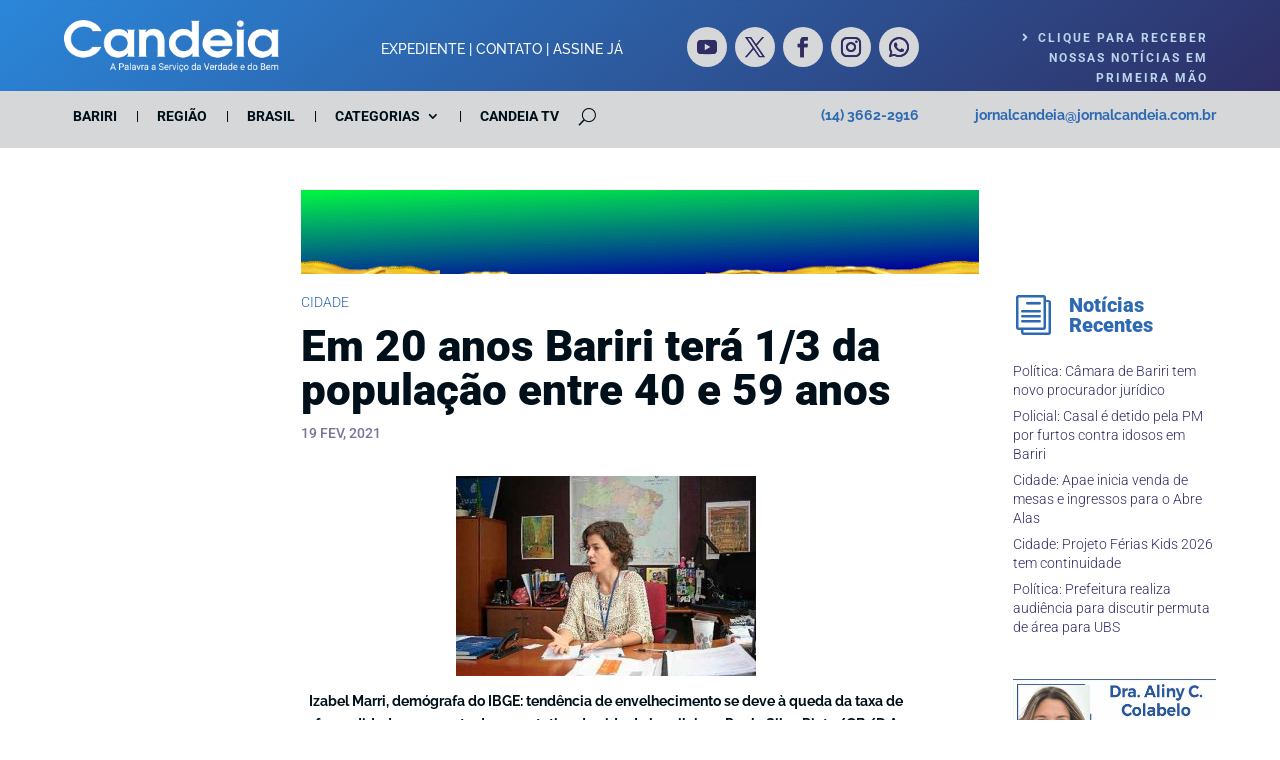

--- FILE ---
content_type: text/html; charset=utf-8
request_url: https://www.google.com/recaptcha/api2/aframe
body_size: 266
content:
<!DOCTYPE HTML><html><head><meta http-equiv="content-type" content="text/html; charset=UTF-8"></head><body><script nonce="lsR4HjnUAqDKqAxSjpKcYg">/** Anti-fraud and anti-abuse applications only. See google.com/recaptcha */ try{var clients={'sodar':'https://pagead2.googlesyndication.com/pagead/sodar?'};window.addEventListener("message",function(a){try{if(a.source===window.parent){var b=JSON.parse(a.data);var c=clients[b['id']];if(c){var d=document.createElement('img');d.src=c+b['params']+'&rc='+(localStorage.getItem("rc::a")?sessionStorage.getItem("rc::b"):"");window.document.body.appendChild(d);sessionStorage.setItem("rc::e",parseInt(sessionStorage.getItem("rc::e")||0)+1);localStorage.setItem("rc::h",'1768988954444');}}}catch(b){}});window.parent.postMessage("_grecaptcha_ready", "*");}catch(b){}</script></body></html>